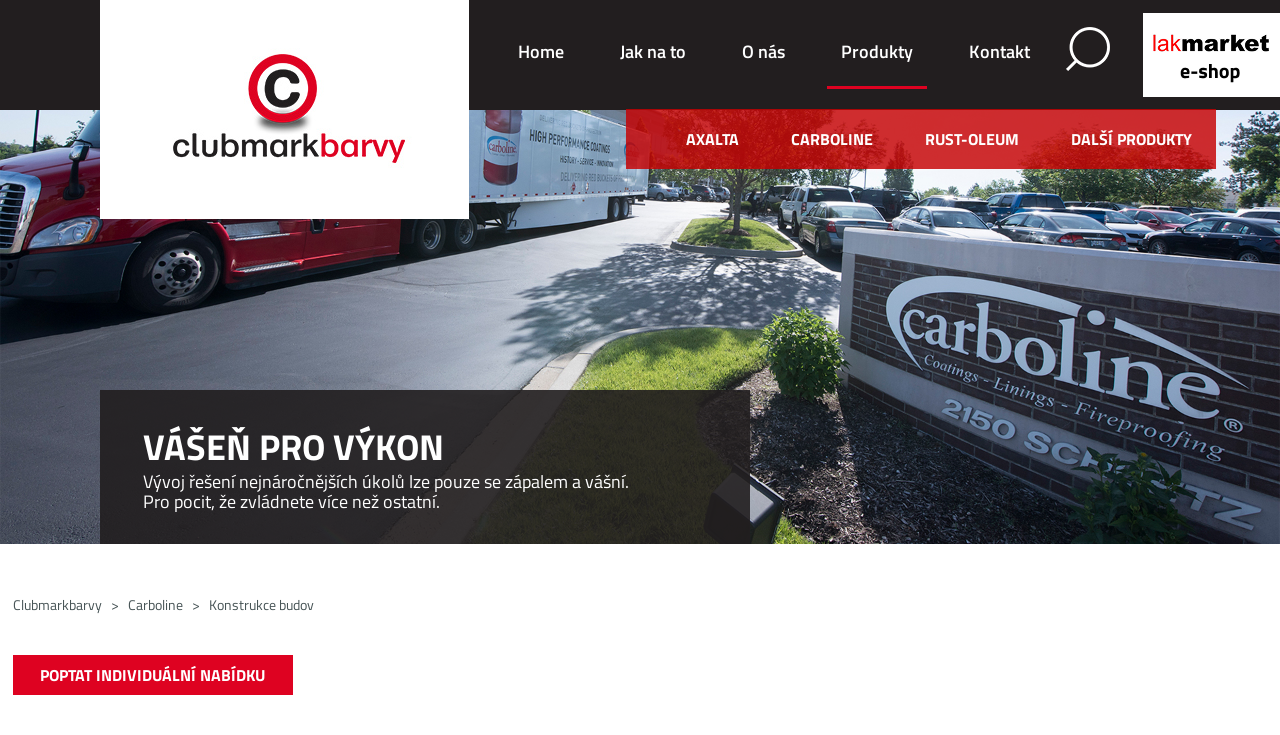

--- FILE ---
content_type: text/html; charset=utf-8
request_url: https://www.clubmark-barvy.cz/carboline-konstrukce-budov
body_size: 2846
content:
<!DOCTYPE html>
<html lang='cs'>
<head>
	<title>CARBOLINE - konstrukce budov | CLUB MARK, s.r.o.</title>
   <meta name="robots" content="index, follow" />
   <meta name="description" content="Carboline má nejširší škálu nátěrových hmot, podlahových nátěrů a protipožárních výrobků pro komplexní trh stavebnictví. Stavby, jako jsou letiště, kancelářské budovy a stadiony, vyžadují produkty s vysokou funkcí ochrany v mnoha ohledech." />
   <meta http-equiv="Content-language" content="cs">
       <link rel="image_src" href="https://www.clubmark-barvy.cz/galerie_obsah/big/vychozi.jpg">
    <meta property="og:image" content="https://www.clubmark-barvy.cz/galerie_obsah/big/vychozi.jpg" />
        <meta property="og:description" content="Carboline má nejširší škálu nátěrových hmot, podlahových nátěrů a protipožárních výrobků pro komplexní trh stavebnictví. Stavby, jako jsou letiště, kancelářské budovy a stadiony, vyžadují produkty s vysokou funkcí ochrany v mnoha ohledech." />
    <meta property="og:title" content="CARBOLINE - konstrukce budov | CLUB MARK, s.r.o." />
    <meta property="og:site_name" content="CLUB MARK, s.r.o." />
    <meta charset='utf-8' />
    <meta name='viewport' content='width=device-width, initial-scale=1, maximum-scale=1' />
    <meta http-equiv="X-UA-Compatible" content="IE=edge" />
        <script src="https://www.clubmark-barvy.cz/media/js/jquery.min.js"></script>
    <link rel="stylesheet" type="text/css" media="screen" href="https://www.clubmark-barvy.cz/media/js/jquery-ui-1.11.4/jquery-ui.css" />
    <script src="https://www.clubmark-barvy.cz/media/js/jquery.min.js"></script>
    <script src="https://www.clubmark-barvy.cz/media/js/jquery-ui-1.11.4/jquery-ui.js" type="text/javascript"></script>    
    <script src="https://www.clubmark-barvy.cz/media/js/scripts.js"></script>   
    <link rel="shortcut favicon" type="image/x-icon" href="https://www.clubmark-barvy.cz/favicon.ico" />
    <!-- Base MasterSlider style sheet -->
      <link rel="stylesheet" href="https://www.clubmark-barvy.cz/masterslider/style/masterslider.css" />
      <link rel="stylesheet" href="https://www.clubmark-barvy.cz/masterslider/skins/default/style.css" />
    <!-- MasterSlider main JS file -->
      <script src="https://www.clubmark-barvy.cz/masterslider/masterslider.min.js"></script>
    <link rel="stylesheet" type="text/css" href="https://www.clubmark-barvy.cz/media/css/style.css?i2=021007">
    <link rel="stylesheet" href="https://www.clubmark-barvy.cz/media/css/modulobox.css" media="screen">
    <script src="https://www.clubmark-barvy.cz/media/js/modulobox.js"></script>   
    <link rel="shortcut icon" href="https://www.clubmark-barvy.cz/favicon.ico" type="image/x-icon">

        <script>
      window.dataLayer = window.dataLayer || [];
      function gtag(){dataLayer.push(arguments);}

      gtag('consent', 'default', {
          'ad_storage': 'denied',
          'ad_user_data': 'denied',
          'ad_personalization': 'denied',
          'analytics_storage': 'denied',
          'personalization_storage': 'denied',
          'functionality_storage': 'denied',
          'security_storage': 'granted'
      });
    </script>

    <script>
        gtag('consent', 'update', {
            'ad_storage': 'granted',
            'ad_user_data': 'granted',
            'ad_personalization': 'granted',
            'analytics_storage': 'granted',
            'personalization_storage': 'granted',
            'functionality_storage': 'granted',
            'security_storage': 'granted'
        });
        window.dataLayer.push({
            event: "update_consent"
        });
    </script>

    <!-- Global site tag (gtag.js) - Google Ads: 997567988 -->
    <script async src="https://www.googletagmanager.com/gtag/js?id=AW-997567988"></script>
    <script>
        window.dataLayer = window.dataLayer || [];
        function gtag(){dataLayer.push(arguments);}
        gtag('js', new Date());
        gtag('config', 'AW-997567988');
    </script>   
    <!-- Global site tag (gtag.js) - Google Analytics -->
    <script async src="https://www.googletagmanager.com/gtag/js?id=UA-19212827-3"></script>
    <script>
        window.dataLayer = window.dataLayer || [];
        function gtag(){dataLayer.push(arguments);}
        gtag('js', new Date());
        gtag('config', 'UA-19212827-3');
    </script>

    
        <!-- Google tag (gtag.js) -->
    <script async src="https://www.googletagmanager.com/gtag/js?id=G-DST2FR9J3L"></script>
    <script>
    window.dataLayer = window.dataLayer || [];
    function gtag(){dataLayer.push(arguments);}
    gtag('js', new Date());

    gtag('config', 'G-DST2FR9J3L');
    </script>
        
    <meta name="seznam-wmt" content="y00OBg8mPUUT9zQodObPeMSlVTZiuiK1" />
    <script type="text/javascript">
      var leady_track_key="4vtXb79QvyJ375VG";
      (function(){
        var l=document.createElement("script");l.type="text/javascript";l.async=true;
        l.src='https://ct.leady.com/'+leady_track_key+"/L.js";
        var s=document.getElementsByTagName("script")[0];s.parentNode.insertBefore(l,s);
      })();
    </script>
    </head>
<body class="podstrana">
    <div id="header">
        <div class="listaTop">
            <div class="zarovnani">
                <a href="https://www.clubmark-barvy.cz" id="logo"><img src="https://www.clubmark-barvy.cz/media/img/logo.jpg" alt="Clubmark - barvy"></a>
                <a href="https://www.lakmarket.cz" target=_blank class=eshop></a>
                <div class="searching">
                    <span class="lupa"></span>
                    <form action="https://www.clubmark-barvy.cz/vyhledavani/hledat?lang=" method="post">
                        <input type="text" name="q" id="hledani" placeholder="hledat">
                        <input type="submit" value="">
                        <div class="clr"></div>
                    </form>
                </div>
                <div class="nav">
                    <div id="hamburger">
                        <div class="znacka"></div><div class="znacka"></div><div class="znacka"></div>
                    </div>
                    <ul>
                                        <li >
                      <a href="https://www.clubmark-barvy.cz/"  title="CLUB MARK, s.r.o. - tekuté a práškové barvy pro průmysl, dopravu a další">Home</a>
                      
                                          </li>
                                    <li >
                      <a href="https://www.clubmark-barvy.cz/jak-na-to"  title="Jak na to">Jak na to</a>
                      
                                          </li>
                                    <li >
                      <a href="https://www.clubmark-barvy.cz/o-nas"  title="O nás">O nás</a>
                      
                                          </li>
                                    <li  class="active">
                      <a href="https://www.clubmark-barvy.cz/produkty"  title="Produkty a značky nátěrových hmot a barev">Produkty</a>
                      
                                                  <div class="under_nav">
                              <ul>
                                                              <li >
                                    <a href="https://www.clubmark-barvy.cz/axalta"  title="Axalta">Axalta</a>
                                  </li>
                                                        <li >
                                    <a href="https://www.clubmark-barvy.cz/carboline"  title="Carboline">Carboline</a>
                                  </li>
                                                        <li >
                                    <a href="https://www.clubmark-barvy.cz/rust-oleum"  title="Rust-oleum">Rust-oleum</a>
                                  </li>
                                                        <li >
                                    <a href="https://www.clubmark-barvy.cz/dalsi-produkty"  title="Další produkty">Další produkty</a>
                                  </li>
                                                  </ul>    
                          </div>  
                                          </li>
                                    <li >
                      <a href="https://www.clubmark-barvy.cz/kontakt"  title="Kontakt">Kontakt</a>
                      
                                          </li>
                 
                    </ul>
                </div>
                <div class="clr"></div>
            </div>
        </div>
                   
<div class="master-slider ms-skin-default" id="masterslider">
            <div class="obsah_slideru">
            <div class="zarovnani">
                <div>
                    <p class="nadpis">VÁŠEŇ PRO VÝKON</p>
                    <p>Vývoj řešení nejnáročnějších úkolů lze pouze se zápalem a vášní.</p>
<p>Pro pocit, že zvládnete více než ostatní.</p>                </div>
            </div>
        </div>    
            <div class="ms-slide" style="background-image: url('https://www.clubmark-barvy.cz/galerie_reklama_bannery/29.jpg');">
            <img src="https://www.clubmark-barvy.cz/galerie_reklama_bannery/29.jpg" title="VÁŠEŇ PRO VÝKON" alt="VÁŠEŇ PRO VÝKON"/>    
        </div>
            <div class="ms-slide" style="background-image: url('https://www.clubmark-barvy.cz/galerie_reklama_bannery/30.jpg');">
            <img src="https://www.clubmark-barvy.cz/galerie_reklama_bannery/30.jpg" title="VÁŠEŇ PRO VÝKON" alt="VÁŠEŇ PRO VÝKON"/>    
        </div>
            <div class="ms-slide" style="background-image: url('https://www.clubmark-barvy.cz/galerie_reklama_bannery/31.jpg');">
            <img src="https://www.clubmark-barvy.cz/galerie_reklama_bannery/31.jpg" title="VÁŠEŇ PRO VÝKON" alt="VÁŠEŇ PRO VÝKON"/>    
        </div>
          
</div>        
    </div>
    <div id="content" class="detail">
        <div class="zarovnani">
      <div class="formatovani_textu carboline-konstrukce-budov">
      <div class="navigation">
        <a href="https://www.clubmark-barvy.cz">Clubmarkbarvy</a> &gt; <a href="https://www.clubmark-barvy.cz/carboline">Carboline</a> &gt; <a href="https://www.clubmark-barvy.cz/carboline-konstrukce-budov">Konstrukce budov</a>      </div>
      <a href="https://www.clubmark-barvy.cz/kontakt#poptavka" class="individualni_poptavka">POPTAT INDIVIDUÁLNÍ NABÍDKU</a>      <div class="clr"></div>
    
    
        
    <table class="produkt">
<tbody>
<tr>
<td>
<h1><strong>CARBOLINE - konstrukce budov</strong></h1>
<p><a href="https://www.clubmark-barvy.cz/carboline">Carboline</a> má nejširší škálu nátěrových hmot, podlahových nátěrů a protipožárních výrobků pro komplexní trh stavebnictví. Stavby, jako jsou letiště, kancelářské budovy a stadiony, vyžadují produkty s vysokou funkcí ochrany v mnoha ohledech.</p>
</td>
<td class="obr"><a href="https://www.clubmark-barvy.cz/carboline-konstrukce-budov"><img src="https://www.clubmark-barvy.cz/uploads/Commercial_Architectural.jpg" border="0" style="width: 100%; max-width: 175px; height: auto;" /></a></td>
</tr>
</tbody>
</table>    </div>
          

        <div class="clr"></div>   
      </div>
      </div>
      </div>
      <div style="margin-bottom: 200px"></div>    </div>

    <div id="footer">
        <div class="zarovnani">
            <a href="https://www.clubmark-barvy.cz" id="logo_footer"><img src="https://www.clubmark-barvy.cz/media/img/logo_footer.png" alt="Clubmark - barvy" ></a>
            <span class="posun"><img src="https://www.clubmark-barvy.cz/media/img/arrowUp.png" alt="Nahoru"></span>
            <p>&copy; 1996-2026 CLUB MARK, s.r.o.   <a href="https://www.clubmark-barvy.cz/oou">Ochrana osobních údajů</a> <a href="https://www.clubmark-barvy.cz/nfc">NFC</a>
                            <a href="https://www.clubmark-barvy.cz/digitalni-transformace">DT</a>
                        <a href="https://www.clubmark-barvy.cz/cookies">Cookies</a><a href="https://www.clubmark-barvy.cz/kontakt" class="posledni">Kontakt</a></p>
            <div class="clr"></div>
        </div>
    </div>
  </body>
</html>

--- FILE ---
content_type: text/css
request_url: https://www.clubmark-barvy.cz/media/css/style.css?i2=021007
body_size: 5871
content:
@import url("kontakt_form.css");
@import url("../fonts/stylesheet.css");

img {border: 0;}
a {cursor: pointer;}
.clr {clear: both;}
* {padding: 0; margin: 0;}
body {font-size: 16px; font-family: 'TitilliumWeb-Regular';}
body h1.none {display: none;}
.podstrana #content .zarovnani .formatovani_textu .individualni_poptavka {
    width: 280px;
    height: 40px;
    float: none;
    border: none;
    outline: none;
    background-color: #de0221;
    color: white;
    text-transform: uppercase;
    font-family: "TitilliumWeb-Bold";
    font-size: 16px;
    line-height: 40px;
    text-align: center;
    transition: 500ms;
    text-decoration: none;
    cursor: pointer;
    margin-top: 40px;
    display: block;
}
.podstrana #content .zarovnani .formatovani_textu .individualni_poptavka:hover {
    color: black;
    background-color: #e3e3e3;
}
.zarovnani {box-sizing: border-box; -moz-box-sizing: border-box; width: 98%; max-width: 1600px; margin: auto auto;}
.zarovnani .zarovnani {width: 100%;}
.ms-skin-default .ms-nav-next, .ms-skin-default .ms-nav-prev {z-index: 9999;}
.rozcestnik_mobil {display: none;}
#header {
  width: 100%;
  height: 744px;
  position: relative;
}
#header .listaTop {
  /* width: calc(100% - 150px); */
  width: 100%;
  height: 110px;
  position: absolute;
  left: 0px;
  top: 0px;
  background-color: #221e1f;
  z-index: 999;
}
#header .listaTop .zarovnani {
  max-width: 1920px;
}
#header .listaTop .zarovnani a#logo {float: left; margin-left: 250px;}
#header .listaTop .zarovnani .nav {float: right; position: relative; z-index: 999;}
#header .listaTop .zarovnani .nav ul {
  list-style: none;
  text-align: right;
}
#header .listaTop .zarovnani .nav ul li {
  display: inline-block;
  padding: 0px 14px 22px 14px;
  margin: 40px 12px 0px 12px;
  transition: 400ms; 
}
#header .listaTop .zarovnani .nav ul li:hover, #header .listaTop .zarovnani .nav ul li.active {
  border-bottom: solid 3px #de0221;
}
#header .listaTop .zarovnani .nav ul li a {
  color: white;
  font-size: 20px;
  line-height: 20px;
  font-family: "TitilliumWeb-SemiBold";
  text-decoration: none;
  position: relative;
}
#header .listaTop .zarovnani .nav .under_nav {
  background-image: url("../img/menu_podklad.png");
  margin-top: 45px;
  z-index: 888;
  position: absolute;
  right: 0px;
  width: 590px;
  overflow: hidden;
}
#header .listaTop .zarovnani .nav .under_nav ul li:hover, #header .listaTop .zarovnani .nav .under_nav ul li.active {
  border-bottom: solid 1px white;
}
#header .listaTop .zarovnani .nav .under_nav ul li a {
  font-size: 16px;
  line-height: 16px;
  font-family: "TitilliumWeb-Bold";
  text-transform: uppercase;
}
#header .listaTop .zarovnani .nav .under_nav ul li {
  display: inline-block;
  padding: 0px 0px 0px 0px;
  margin: 18px 24px 18px 24px;
  transition: 400ms;
}
/*#header .listaTop .zarovnani a.eshop,
#header .listaTop .zarovnani a.eshop:link,
#header .listaTop .zarovnani a.eshop:visited{
 position: fixed;
 top: 0px;
 right: 0px;
 background-color: #221E1F;
 display: none;
}
#header .listaTop .zarovnani a.eshop span,
#header .listaTop .zarovnani a.eshop:link span,
#header .listaTop .zarovnani a.eshop:visited span{
 display: block;
 width: 150px;
 height: 110px;
 background-color: #FFFFFF;
 background-image: url(../img/logo_lakmarket.png);
 background-repeat: no-repeat;
 background-position: center center;
 background-size: 80%;
 display: none;
}
#header .listaTop .zarovnani a.eshop:hover span,
#header .listaTop .zarovnani a.eshop:active span{
 opacity: 0.80;
 filter: alpha(opacity=80);
 display: none;
}*/
#header .listaTop .zarovnani .eshop {
  float: right;
  width: 137px;
  height: 84px; 
  display: block;
  background-image: url("../img/eshopcta.png");
  background-repeat: no-repeat;
  background-size: contain;
  background-position: center center;
  top: 13px;
  right: 0px;
  position: absolute;
}
#header .listaTop .zarovnani .searching {float: right; position: relative; margin-right: 90px; z-index: 9999;}
#header .listaTop .zarovnani .searching span {
  background-image: url("../img/lupa.png");
  width: 44px;
  height: 44px; 
  display: block;
  margin-top: 27px;
  margin-left: 48px;
  cursor: pointer;
}
#header .listaTop .zarovnani .searching form {
  display: none;
  position: absolute;
  right: 0px;
  top: 109px;
  background-image: url("../img/slider_podklad.png");
  padding: 10px 30px;
  width: 290px;
  z-index: 999;
}
#header .listaTop .zarovnani .searching form input[type="text"] {
  width: 200px;
  border: none;
  padding: 15px;
  outline: none;
  float: left;
  display: block;  
}
#header .listaTop .zarovnani .searching form input[type="submit"] {
  border: none;
  padding: 5px;
  float: left;
  background-color: transparent;
  background-image: url("../img/lupa.png");
  width: 44px;
  height: 44px; 
  margin-left: 16px;
  cursor: pointer;
  display: block;
}
#header #masterslider {
  position: absolute;
}
#header #masterslider .obsah_slideru {
  position: absolute;  
  bottom: 0px;  
  z-index: 996;
  width: 100%;
}
#header #masterslider .obsah_slideru .zarovnani {
  max-width: 1920px;
  width: 100%;
  margin-left: auto;
  margin-right: auto;
}
#header #masterslider .obsah_slideru .zarovnani div {
  background-image: url("../img/slider_podklad.png");  
  margin-left: 245px;
  max-width: 1050px;
  width: 100%;
  padding: 42px 73px 32px 73px;
  box-sizing: border-box;
  -moz-box-sizing: border-box;
}
#header #masterslider .obsah_slideru .zarovnani div p.nadpis {
  font-size: 54px;
  line-height: 80px;
  color: white;
  font-family: "TitilliumWeb-Bold";
  text-transform: uppercase;
}
#header #masterslider .obsah_slideru .zarovnani div p {
  font-size: 25px;
  line-height: 40px;
  color: white;
  font-family: "TitilliumWeb-Regular";
}
#header #masterslider .ms-slide {
    display: block;
    background-size: cover;
    background-repeat: no-repeat;
    height: 744px!important;
    margin-top: 0px;
    background-position: center center;
}
#header #masterslider .ms-slide img {
    display: none;
}
#content .zarovnani .formatovani_textu .partner {
  width: 33%;
  float: left;
  text-align: center;
  display: table;  
  padding-bottom: 100px;
}
#content .zarovnani .formatovani_textu .partner .obrazek {
  height: 290px;
  width: 100%;
  text-align: center;
  display: table-cell;
  vertical-align: middle;  
}
#content .zarovnani .formatovani_textu .partner .text {display: table-row;}
#content .zarovnani .formatovani_textu .partner .text h3 {
    font-size: 22px;
    font-family: "TitilliumWeb-Bold";
    line-height: 26px;
    margin-bottom: 20px;
}
#content .zarovnani .formatovani_textu .partner .text p {
  max-width: 460px;
  margin-left: auto;
  margin-right: auto;
  font-size: 18px;
  line-height: 26px;
}
#content .zarovnani .formatovani_textu .partner .text p a {color: black;}
#content .zarovnani .formatovani_textu .partner .text p a:hover {text-decoration: none;}
#content .zarovnani .formatovani_textu .partneri {
  text-align: center;
  padding-top: 75px;
  padding-bottom: 150px;
}
#content .zarovnani .formatovani_textu .partneri img {
  margin: 20px 45px;
}
.podstrana #content .zarovnani {max-width: 1280px;}
.kontakt .textova_plocha {float: left;}
.podstrana #content .zarovnani .formatovani_textu .navigation {
  margin-top: 50px;
  color: #465355;
  font-family: "TitilliumWeb-Regular";
  font-size: 14px;
}
.podstrana #content .zarovnani .formatovani_textu .navigation a {
  color: #465355;
  text-decoration: none;
  margin-right: 6px; 
  margin-left: 6px;
}
.podstrana #content .zarovnani .formatovani_textu .navigation a:hover {text-decoration: underline;}
.podstrana #content .zarovnani .formatovani_textu .navigation a:first-of-type {margin-left: 0px;}
.podstrana #content .zarovnani .formatovani_textu h1, .podstrana #content .zarovnani .formatovani_textu h2 {
  font-size: 48px;
  font-family: "TitilliumWeb-Bold";
  line-height: 72px;
  margin-top: 28px;
  margin-bottom: 20px;
}
.podstrana #content .zarovnani .formatovani_textu p {
  font-size: 16px;
  min-height: 16px;
  line-height: 21px;  
}
.podstrana #content .zarovnani .formatovani_textu p a {
  color: black;
}
.podstrana #content .zarovnani .formatovani_textu p a:hover {text-decoration: none;}
.podstrana #content .zarovnani .formatovani_textu p span {
  font-size: 24px;
  line-height: 32px;
}
.podstrana #content .zarovnani .formatovani_textu.kontakt p:nth-of-type(2) strong {
  font-family: "TitilliumWeb-Bold";
  font-size: 18px;
  line-height: 18px;  
}
.podstrana #content .zarovnani .formatovani_textu p strong {
  font-family: "TitilliumWeb-Bold";
  font-size: 16px;
  line-height: 16px;    
}
.podstrana #content .zarovnani .formatovani_textu h2 {
  font-size: 24px;
  font-family: "TitilliumWeb-Bold";
  line-height: 36px;
  margin-top: 20px;
}
.podstrana #content .zarovnani .formatovani_textu h3 {
  font-size: 18px;
  font-family: "TitilliumWeb-Bold";
  line-height: 26px;
  margin-top: 25px;
  margin-bottom: 2px;
  color: #de0221;
  text-transform: uppercase;
}
.podstrana #content .zarovnani .formatovani_textu h3:first-of-type {
  margin-top: 50px;
}
.podstrana #content .zarovnani .formatovani_textu table.o-nas {
  margin-top: 85px;
}
.podstrana #content .zarovnani .formatovani_textu table.o-nas h1, .podstrana #content .zarovnani .formatovani_textu table.produkt h1 {
  font-size: 36px;
  line-height: 36px;
  margin-top: 0px;
  margin-bottom: 20px;
  text-transform: uppercase;
}
.podstrana #content .zarovnani .formatovani_textu table.o-nas:first-of-type h1, .podstrana #content .zarovnani .formatovani_textu table.produkt h1 {
  font-size: 48px;
  line-height: 68px;  
}
.podstrana #content .zarovnani .formatovani_textu table.produkt h1  {text-transform: none;}
.podstrana #content .zarovnani .formatovani_textu table.produkt {margin-top: 30px;}
.podstrana #content .zarovnani .formatovani_textu table.o-nas p, .podstrana #content .zarovnani .formatovani_textu table.produkt p {
  line-height: 24px;
}
.podstrana #content .zarovnani .formatovani_textu table.produkt p {margin-top: 25px;}
.podstrana #content .zarovnani .formatovani_textu table.produkt p:first-of-type {margin-top: 0px;}
.podstrana #content .zarovnani .formatovani_textu table.o-nas, .podstrana #content .zarovnani .formatovani_textu table.produkt {
  width: 100%;
}
.podstrana #content .zarovnani .formatovani_textu table.o-nas:last-of-type {
  margin-bottom: 240px;
}
.podstrana #content .zarovnani .formatovani_textu table.o-nas td.obr, .podstrana #content .zarovnani .formatovani_textu table.produkt td.obr {
  width: 500px;
  text-align: center;
  vertical-align: middle;
}
.podstrana #content .zarovnani .formatovani_textu table.produkt td.obr {vertical-align: top;}
.podstrana #content .zarovnani .formatovani_textu table.produkt td.obr.middle {vertical-align: middle;}
.podstrana #content .zarovnani .formatovani_textu table.o-nas td img, .podstrana #content .zarovnani .formatovani_textu table.produkt td img {
  width:100%;
  max-width:110px;
  margin: 35px 25px; 
}
.podstrana #content .zarovnani .formatovani_textu table.produkt td img {width:100%;  max-width:190px; margin: 0px;}
.podstrana #content .zarovnani .formatovani_textu table.o-nas td img:first-of-type {
  margin: 35px 25px 35px 0px;
}
.podstrana #content .zarovnani .formatovani_textu table.o-nas td.obr img {
  width: auto;
  margin: 0px;
}
.podstrana #content .zarovnani .formatovani_textu table.o-nas ul, .podstrana #content .zarovnani .formatovani_textu ul, .podstrana #content .zarovnani .formatovani_textu table.produkt ul {
  list-style: none;
  margin-left: 20px;
  margin-top: 30px;
}
.podstrana #content .zarovnani .formatovani_textu table.o-nas ul li, .podstrana #content .zarovnani .formatovani_textu table.produkt ul li, .podstrana #content .zarovnani .formatovani_textu ul li {
  background-image: url("../img/ul_li.png");
  background-repeat: no-repeat;
  background-position: left 10px;
  padding-left: 20px;
  font-size: 16px;
  line-height: 24px;
  margin-bottom: 6px;
}
.podstrana #content .zarovnani .formatovani_textu ul.vyhledavani li a {color: black;}
.podstrana #content .zarovnani .formatovani_textu ul.vyhledavani li a:hover {text-decoration: none;}
.podstrana #content .zarovnani .formatovani_textu table.detail {
  width: 100%;
  padding-bottom: 90px;
}
.podstrana #content .zarovnani .formatovani_textu table.detail:last-of-type {
  padding-bottom: 110px;
}
.podstrana #content .zarovnani .formatovani_textu table.detail td {
  border-top: solid 1px black;
  vertical-align: top;
}
.podstrana #content .zarovnani .formatovani_textu table.detail td h2 {
  margin-top: 50px;
  text-transform: none;
  margin-bottom: 20px;
  max-width: 660px;
}
.podstrana #content .zarovnani .formatovani_textu table.detail td p {
  max-width: 660px;  
}
.podstrana #content .zarovnani .formatovani_textu table.detail td.obr {
  border-top: none;
}
.podstrana #content .zarovnani .formatovani_textu table.detail:nth-of-type(even) td.obr {
  padding-left: 75px;
  text-align: right;
}
.podstrana #content .zarovnani .formatovani_textu table.detail:nth-of-type(odd) td.obr {
  padding-right: 75px;
  padding-left: 0px;
}
.podstrana #content .zarovnani .formatovani_textu table.detail:nth-of-type(odd) td {padding-left: 10px;}
.podstrana #content.detail .zarovnani .formatovani_textu h1 {
  font-size: 36px;
  margin-top: 75px;
}
.podstrana #content .zarovnani .formatovani_textu #kontakt {
  float: right;
  width: 100%;
  max-width: 616px;
  margin-left: 50px;
  padding-bottom: 130px;
}
.podstrana #content .zarovnani .formatovani_textu #kontakt h1 {
  font-size: 30px;
  font-family: "TitilliumWeb-Bold";
  line-height: 72px;
  margin-top: 38px;
  margin-bottom: 5px;  
  text-transform: uppercase;
}
.podstrana #content .zarovnani .formatovani_textu #kontakt form input[type="text"], .podstrana #content .zarovnani .formatovani_textu #kontakt form textarea {
  width: 100%;
  height: 40px;
  border: none;
  outline: none;
  background-color: #e3e3e3;
  box-sizing: border-box;
  -moz-box-sizing: border-box;
  font-size: 16px;
  padding: 13px 20px;
  margin-bottom: 11px;
  color: #919191;
}
.podstrana #content .zarovnani .formatovani_textu #kontakt form input[type="submit"] {
  width: 280px;
  height: 40px;
  float: right;
  border: none;
  outline: none;
  background-color: #de0221;
  color: white;
  text-transform: uppercase;
  font-family: "TitilliumWeb-Bold";
  font-size: 20px;
  transition: 500ms;
  cursor: pointer;
}
.podstrana #content .zarovnani .formatovani_textu #kontakt form input[type="submit"]:hover {
  background-color: #e3e3e3;
  color: black;  
}
.podstrana #content .zarovnani .formatovani_textu #kontakt form p {
  float: left;
  font-size: 16px;
  padding-left: 20px;
}
.podstrana #content .zarovnani .formatovani_textu #kontakt form p a {
  margin-left: 10px;
  font-family: "TitilliumWeb-SemiBold";
  text-decoration: none;
  border-bottom: solid 1px #d3d3d3;
}
.podstrana #content .zarovnani .formatovani_textu #kontakt form p a:hover {
  border-bottom: none;
}
.podstrana #content .zarovnani .formatovani_textu #kontakt h2:first-child {
    margin-top: 0px;
}
.podstrana #content .zarovnani .formatovani_textu #kontakt h2 {
  font-size: 24px;
  font-family: "TitilliumWeb-Bold";
  line-height: 24px;
  margin-top: 85px;
  margin-bottom: 15px;  
  text-transform: uppercase;
}
.podstrana #content .zarovnani .formatovani_textu #kontakt a.mapa img {width: 100%;}
.podstrana #content .zarovnani .formatovani_textu .rozcestnik {
  margin-top: 110px;
  width: 990px;
}
.podstrana #content .zarovnani .formatovani_textu .rozcestnik:nth-child(1) {
  margin-top: 78px;
}
.podstrana #content .zarovnani .formatovani_textu div.margin-bottom {
  margin-bottom: 200px;
}
.podstrana #content .zarovnani .formatovani_textu .rozcestnik h2 {
  font-size: 36px;
  font-family: "TitilliumWeb-Bold";
  line-height: 54px;
  margin-top: 0px;
  margin-bottom: 15px;  
  text-transform: none;
}
.podstrana #content .zarovnani .formatovani_textu .rozcestnik a.odkaz {
  border: solid 1px #424242;
  height: 67px;
  width: 218px;
  display: block;
  float: left;
  margin: 40px 10px 0px 10px;
  padding: 8px 5px;
  background-repeat: no-repeat;
  background-size: contain;
  background-position: center center;
  background-origin: content-box;
  transition: 500ms;
  text-align: center;
  line-height: 69px;
  font-size: 17px;
  text-decoration: none;
  color: black;
  font-family: "TitilliumWeb-Bold";
}
.podstrana #content .zarovnani .formatovani_textu .rozcestnik a.odkaz.svetlejsi {
    background-color: #df0422;
    color: #fff;
    border-style: none;
    height: 40px; 
    line-height: 17px; 
    padding-top: 30px;
}
.podstrana #content .zarovnani .formatovani_textu .rozcestnik a.odkaz.svetlejsi:hover {
    border-style: none;
    background-color: black;
}
.podstrana #content .zarovnani .formatovani_textu .rozcestnik a.odkaz:hover {
  border: solid 1px #df0422;
 /* box-shadow: 2px 2px 5px #676767; */
}
.podstrana #content .zarovnani .formatovani_textu .rozcestnik a.odkaz:first-of-type {margin: 40px 10px 0px 0px;}
.podstrana #content .zarovnani .formatovani_textu .rozcestnik a.odkaz:nth-child(4n+6) {margin: 40px 10px 0px 0px;}
.podstrana #content .zarovnani .formatovani_textu .rozcestnik a.odkaz img {
  width: 160px;
  height: 70px;
}
/* Formatovani Obsahu */
.podstrana #content .zarovnani .formatovani_textu h5 {font-size: 18px; font-family: "TitilliumWeb-Bold"; line-height: 26px; margin-top: 25px; margin-bottom: 2px; color: black; text-transform: uppercase;}
.podstrana #content .zarovnani .formatovani_textu a {color: black;}
.podstrana #content .zarovnani .formatovani_textu a:hover {text-decoration: none;}
.podstrana #content .zarovnani .formatovani_textu h2 a {transition: 0.7s;}
.podstrana #content .zarovnani .formatovani_textu h2 a:hover {color: #df0422;}
.podstrana #content .zarovnani .formatovani_textu p.velky {font-size: 24px; line-height: 32px;}
.podstrana #content .zarovnani .formatovani_textu p.vyrazny {background-color: #de0221; padding: 15px; color: white; box-sizing: border-box; -moz-box-sizing: border-box;  margin-top: 10px;  margin-bottom: 10px;}
.podstrana #content .zarovnani .formatovani_textu p.vyrazny2 {background-color: #ededed; color: black; padding: 15px; box-sizing: border-box; -moz-box-sizing: border-box; margin-top: 10px; margin-bottom: 10px;}
.podstrana #content .zarovnani .formatovani_textu p.maly_1 {font-size: 10px; padding-top: 15px; padding-bottom: 5px; margin-left: auto; margin-right: auto;}
.podstrana #content .zarovnani .formatovani_textu p.maly_2 {font-size: 12px; padding-top: 5px; padding-bottom: 5px;}
.podstrana #content .zarovnani .formatovani_textu p.maly_3 {font-size: 14px; padding-top: 5px; padding-bottom: 5px;}
.podstrana #content .zarovnani .formatovani_textu p.velky_1 {font-size: 16px; padding-top: 5px; padding-bottom: 5px;}
.podstrana #content .zarovnani .formatovani_textu p.velky_2 {font-size: 18px; padding-top: 5px; padding-bottom: 5px;}
.podstrana #content .zarovnani .formatovani_textu p.velky_3 {font-size: 20px; padding-top: 5px; padding-bottom: 5px;}
.podstrana #content .zarovnani .formatovani_textu p.nejvetsi {font-size: 30px; padding-top: 5px; padding-bottom: 5px; line-height: 35px;}
.podstrana #content .zarovnani .formatovani_textu span.vyrazny {color: #de0221;}
.podstrana #content .zarovnani .formatovani_textu strong {font-family: 'TitilliumWeb-Bold'; font-size: 100%;}
.podstrana #content .zarovnani .formatovani_textu strong.nejvetsi {font-size: 150%;}
.podstrana #content .zarovnani .formatovani_textu a.a_vyrazny {color: #de0221;}
.podstrana #content .zarovnani .formatovani_textu a.a_nevyrazny {color: gray;}
.podstrana #content .zarovnani .formatovani_textu a.a_cta {display: inline-block; width: 210px; background-color: #de0221; text-decoration: none; text-align: center; padding-top: 12px; padding-bottom: 12px; color: white; cursor: pointer; font-size: 100%;}
.podstrana #content .zarovnani .formatovani_textu a.a_cta:hover {background-color: black;}
.podstrana #content .zarovnani .formatovani_textu a.a_cta2 {display: inline-block; width: 210px; background-color: #211e1e; text-decoration: none; text-align: center; padding-top: 12px; padding-bottom: 12px; color: white; cursor: pointer; font-size: 100%; font-weight: bold;}
.podstrana #content .zarovnani .formatovani_textu a.a_cta2:hover {background-color: black;}
.podstrana #content .zarovnani .formatovani_textu a.a_cta3 {display: inline-block; width: 210px; background-color: white; border: solid 1px black; text-decoration: none; text-align: center; padding-top: 12px; padding-bottom: 12px; color: black; cursor: pointer; font-size: 100%;}
.podstrana #content .zarovnani .formatovani_textu a.a_cta3:hover {background-color: #211e1e; color: white;}
.podstrana #content .zarovnani .formatovani_textu table.table_svetla {margin-top: 15px; margin-bottom: 15px; border-spacing: 4px; max-width: 700px; width: 100%;}
.podstrana #content .zarovnani .formatovani_textu table.table_svetla td {border: solid 1px black; text-align: center; padding: 7px 15px;margin: 3px;}
.podstrana #content .zarovnani .formatovani_textu table td p {font-size: 100%;}
.podstrana #content .zarovnani .formatovani_textu table.table_tmava {margin-top: 15px; margin-bottom: 15px; border-spacing: 4px; max-width: 700px; width: 100%;}
.podstrana #content .zarovnani .formatovani_textu table.table_tmava td {text-align: center; padding: 7px 15px; color: white; background-color: #de0221;}
.podstrana #content .zarovnani .formatovani_textu img.img_vpravo {float: right; margin: 5px;}
.podstrana #content .zarovnani .formatovani_textu img.img_vlevo {float: left; margin: 5px;}
.podstrana #content .zarovnani .formatovani_textu img.nase_znacky {max-height: 60px; width: auto; margin-right: 30px; margin-bottom: 20px;}
.podstrana #content .zarovnani .formatovani_textu img.img_100 {width: 100%; display: block;}
.podstrana #content .zarovnani .formatovani_textu ul {margin-left: 20px; margin-top: 10px; margin-bottom: 20px;}
.podstrana #content .zarovnani .formatovani_textu ul li {margin-bottom: 5px; text-align: left;}
.podstrana #content .zarovnani .formatovani_textu ul.none {list-style:none;}
.podstrana #content .zarovnani .formatovani_textu .submit {background-color: #91c127; border: none; cursor: pointer; font-size: 44%; width: 200px; height: 40px; margin-top: 35px;}
.podstrana #content .zarovnani .formatovani_textu .galerie h2 {margin-top: 50px; margin-bottom: 30px; text-transform: none;}
.podstrana #content .zarovnani .formatovani_textu .galerie .obr {display: block; margin-top: 5px; margin-bottom: 10px; height: 150px; width: 17%; margin-left: 1.4%; margin-right: 1.4%; float: left; background-repeat: no-repeat; background-position: center center; background-size: cover;}
.podstrana #content .zarovnani .formatovani_textu .galerie .obr img {display: none;}
/* Konec formatovani obsahu */
#footer {
  width: 100%;
  height: 204px;
  background-color: #211e1e;
}
#footer .zarovnani {
  max-width: 1920px;
}
#footer .zarovnani #logo_footer {
  margin-top: 45px;
  float: left;
  margin-left: 225px;
}
#footer .zarovnani p {
  float: right;
  color: white;
  margin-top: 95px;
  font-size: 17px;
  line-height: 17px;
  margin-right: 50px;
}
#footer .zarovnani p a {
  color: white;
  text-decoration: none;
  margin: 0px 0px 0px 8px;
}
#footer .zarovnani p a::after {
    content: "|";
    margin-left: 8px;
}
#footer .zarovnani p a.posledni::after {content: "";}
#footer .zarovnani p a:hover {text-decoration: underline;}
#footer .zarovnani .posun {
  cursor: pointer;
  margin-top: 90px;
  float: right;
  margin-right: 95px;
}
#footer .zarovnani .posun img {transition: 500ms;}
#footer .zarovnani .posun:hover img {
  transform: translateY(-5px);
}

@media screen and (max-width: 2050px) {
  #header .listaTop .zarovnani .searching {margin-right: 140px;}
  #header .listaTop .zarovnani .nav .under_nav {right: -160px;}
}

@media screen and (max-width: 1920px) {
  #header #masterslider .ms-slide {height: 644px!important; margin-top: 100px;}
  #header .listaTop .zarovnani {max-width: 1360px;}
  #header #masterslider .obsah_slideru .zarovnani {max-width: 1360px;}
  #header #masterslider .obsah_slideru .zarovnani div {max-width: 950px;}
  #header #masterslider .obsah_slideru .zarovnani div p.nadpis {font-size: 48px; line-height: 80px;}
  #header #masterslider .obsah_slideru .zarovnani div p {font-size: 22px; line-height: 36px;}
  #header .listaTop .zarovnani a#logo {margin-left: 0px;}
/*  #header .listaTop .zarovnani .searching {margin-right: 0px;}   */
  #header #masterslider .obsah_slideru .zarovnani div {margin-left: 0px;}
  #footer .zarovnani #logo_footer {margin-left: 0px;}
  #footer .zarovnani .posun {margin-right: 0px;}
}

@media screen and (max-width: 1520px) { 
  #content .zarovnani .formatovani_textu .partner .text p {max-width: 440px; padding: 0px 10px;}
  #header .listaTop .zarovnani .searching {margin-right: 140px;}
}

@media screen and (max-width: 1400px) {
  #header {height: 544px;} 
  .ms-view {height: 544px!important;}
  #header .listaTop .zarovnani {max-width: 1080px;}
  #header #masterslider .obsah_slideru .zarovnani {max-width: 1080px;}
  #header #masterslider .ms-slide {background-color: #221e1f; height: 444px!important; background-size: cover; background-position: 20% 100%;} 
  #header #masterslider .obsah_slideru .zarovnani div {max-width: 650px; padding: 32px 43px;}
  #header #masterslider .obsah_slideru .zarovnani div p.nadpis {font-size: 36px; line-height: 50px;}
  #header #masterslider .obsah_slideru .zarovnani div p {font-size: 18px; line-height: 20px;}
  #content .zarovnani .formatovani_textu .partner .text p {font-size: 14px;}  
  #header .listaTop .zarovnani .nav ul li a {font-size: 18px;}
  #header .listaTop .zarovnani .searching {margin-right: 20px;}
  #header .listaTop .zarovnani .searching span {margin-left: 10px;}
}

@media screen and (max-width: 1340px) {
  #header .listaTop .zarovnani .searching {margin-right: 70px;}
}

@media screen and (max-width: 1260px) {
  #header .listaTop .zarovnani .searching {margin-right: 100px;}
  #header .listaTop .zarovnani .nav ul li {padding: 0px 8px 22px 8px;}
}

@media screen and (max-width: 1200px) { 
.podstrana #content .zarovnani .formatovani_textu .galerie .obr {width: 18%; margin-left: 1%; margin-right: 1%;}
 #header #masterslider .ms-slide {background-position: 40% 100%;}  
 #header .listaTop .zarovnani .searching span {margin-left: 18px;}
}

@media screen and (max-width: 1180px) {
  #header .listaTop .zarovnani .searching {margin-right: 120px;}
  #header .listaTop .zarovnani .nav ul li {padding: 0px 6px 22px 6px; margin: 40px 6px 0px 6px;}
}


@media screen and (max-width: 1140px) {
  #header .listaTop .zarovnani .searching {margin-right: 137px;}
}

@media screen and (max-width: 1100px) { 
  #header .listaTop .zarovnani {max-width: 900px;}
  #header .listaTop .zarovnani .searching {margin-right: 80px;}
  #header #masterslider .obsah_slideru .zarovnani {max-width: 900px;}
  #header .listaTop .zarovnani .nav ul li { margin: 40px 6px 0px 6px; }
  #header .listaTop .zarovnani .nav ul li a {font-size: 14px;}
  .podstrana #content .zarovnani .formatovani_textu .rozcestnik {width: 100%; max-width: 900px;}
  .podstrana #content .zarovnani .formatovani_textu .rozcestnik a.odkaz {margin-left: 10px!important; margin-right: 10px!important;}
  /*#header .listaTop .zarovnani .nav .under_nav {margin-top: 480px; right: 158px; width: 650px;}  */
  #header .listaTop .zarovnani .nav .under_nav {width: 500px;}
  #header .listaTop .zarovnani .nav ul {text-align: center;}
  #header .listaTop .zarovnani .nav .under_nav ul li {margin: 18px 6px 18px 6px;}
  #header .listaTop .zarovnani .nav .under_nav ul li a {font-size: 14px; line-height: 14px;}
  .podstrana #content .zarovnani .formatovani_textu .navigation {margin-top: 70px;}
  #footer {height: 250px;}
  #footer .zarovnani p {width: 100%; line-height: 24px; padding-top: 30px; float: none; clear: both;}
  .podstrana #content .zarovnani .formatovani_textu table.o-nas td.obr, .podstrana #content .zarovnani .formatovani_textu table.produkt td.obr {width: 300px;}
  .podstrana #content .zarovnani .formatovani_textu #kontakt {max-width: 520px;}
  .podstrana #content .zarovnani .formatovani_textu #kontakt form input[type="submit"] {float: left; margin-top: 15px;}
}

@media screen and (max-width: 1040px) {
  #header .listaTop .zarovnani .searching {margin-right: 100px;}
  #header .listaTop .zarovnani .nav ul li { margin: 40px 2px 0px 2px; }
}


@media screen and (max-width: 1020px) { 
  #header .listaTop .zarovnani .searching {margin-right: 110px;}
  .podstrana #content .zarovnani .formatovani_textu .galerie .obr {width: 19%; margin-left: 0.4%; margin-right: 0.4%;}
  #header .listaTop .zarovnani .nav ul li { margin: 40px 3px 0px 3px; }
}
  

@media screen and (max-width: 980px) {
  #header .listaTop .zarovnani .searching {margin-right: 137px;}
  #header .listaTop .zarovnani a#logo {width: 35%;}
  #header .listaTop .zarovnani a#logo img {width: 100%;}
  #header .nav {width: calc(65% - 65px - 137px); margin-left: 0px; position: relative;}
  #header .zarovnani .nav ul {z-index: 9999; display: none; width: 100%; margin-left: auto; margin-top: 33px; position: absolute;}
  #header .nav #hamburger {cursor: pointer; position:relative; display: block; width: 50px; height: 35px; margin-top: 40px; margin-left: auto; margin-right: auto;  -webkit-transform: rotate(0deg); -moz-transform: rotate(0deg); -o-transform: rotate(0deg); transform: rotate(0deg); -webkit-transition: 0.5s ease-in-out; transition: 0.5s ease-in-out; } 
  #header .nav #hamburger div{display: block; position: absolute; height: 6px; width: 100%; background-color: white; border-radius: 3px; opacity: 1; left: 0; -webkit-transform: rotate(0deg); -moz-transform: rotate(0deg); -o-transform: rotate(0deg); transform: rotate(0deg); -webkit-transition: .25s ease-in-out; -moz-transition: .25s ease-in-out; -o-transition: .25s ease-in-out; transition: .25s ease-in-out;}  
  #header .nav #hamburger div:nth-child(1) { top: 0px;}
  #header .nav #hamburger div:nth-child(2) { top: 12px;}
  #header .nav #hamburger div:nth-child(3) { top: 24px;}
  #header .nav #hamburger.open div{background-color: #e71a67;} 
  #header .nav #hamburger.open div:nth-child(1) { top: 17px;  -webkit-transform: rotate(135deg); -moz-transform: rotate(135deg); -o-transform: rotate(135deg); transform: rotate(135deg);}
  #header .nav #hamburger.open div:nth-child(2) { opacity: 0; left: -60px;}
  #header .nav #hamburger.open div:nth-child(3) { top: 17px; -webkit-transform: rotate(-135deg); -moz-transform: rotate(-135deg); -o-transform: rotate(-135deg); transform: rotate(-135deg);}
  #header .listaTop .zarovnani .nav ul li a, #header .listaTop .zarovnani .nav ul li a.prvni {padding-left: 0px!important; padding-right: 0px!important;}
  #header .nav ul li:hover span {display: none;} 
  #header .nav ul li:hover .podmenu {display: none;}
  #header .listaTop .zarovnani .nav ul li {display: block; border-bottom: solid 3px #221e1f; background-color: #221e1f; text-align: center; padding: 0px; z-index: 999; position: relative; margin-right: 0px; margin-left: 0px; margin-top: 0px;}
  #header .listaTop .zarovnani .nav ul li ul {display: none;}
  #header .listaTop .zarovnani .nav ul li a {width: 100%; display: block; padding-top: 20px; padding-bottom: 20px;}
  #header .listaTop .zarovnani .nav ul li a.prvni {padding-left: 12px;} 
  #header .nav ul li a:hover {background-color: #a6a79b;}
  #header .listaTop .zarovnani .nav .under_nav {margin-top: 0px; position: relative; width: 100%;}
  #header .listaTop .zarovnani .nav ul li ul {position: relative; margin-top: 0px;}
  #header .listaTop .zarovnani .nav .under_nav ul li {margin: 0px; display: block; border-bottom: solid 1px #221e1f; }
  #header .listaTop .zarovnani .nav .under_nav ul li:hover, #header .listaTop .zarovnani .nav .under_nav ul li.active {border-bottom: solid 1px #221e1f; }
  #header .listaTop .zarovnani .nav .under_nav ul li a {font-size: 14px; line-height: 14px; font-family: "TitilliumWeb-Regular";}
  .podstrana #content .zarovnani .formatovani_textu table.detail {padding-bottom: 90px; border-bottom: 1px solid black;}
  .podstrana #content .zarovnani .formatovani_textu table.detail td {border-top: none; padding-left: 0px!important; display: table; width: 100%; margin-left: auto; margin-right: auto; text-align: center!important;}
  .podstrana #content .zarovnani .formatovani_textu table.detail td h2, .podstrana #content .zarovnani .formatovani_textu table.detail td p {max-width: 100%;}
  .podstrana #content .zarovnani .formatovani_textu table.detail td.obr {display: none;}
  .podstrana #content .zarovnani .formatovani_textu.kontakt {padding-bottom: 130px;}  
  #header #masterslider .ms-slide {background-position: 80% 100%;}  
  .rozcestnik_mobil {display: block; width: 100%; text-align: center; margin-top: 20px; }
  .rozcestnik_mobil a {border: solid 1px #c5c5c5; background-color: #c5c5c5; height: 47px; width: 218px; display: inline-block; margin: 20px 10px 0px 10px; padding: 8px 5px; transition: 500ms; text-align: center; line-height: 49px; font-size: 17px; text-decoration: none; color: black;}
  .rozcestnik_mobil a:hover {background-color: #ededed;}
  #header .listaTop .zarovnani .nav .under_nav {right: 0px;}
}

@media screen and (max-width: 920px) { 
  .podstrana #content .zarovnani .formatovani_textu #kontakt {width: 100%; max-width: 100%; padding-top: 80px; float: none; clear: both; margin-left: auto; margin-right: auto; padding-bottom: 30px;}
  .podstrana.kontakt #content .zarovnani .formatovani_textu {padding-bottom: 130px;}
  .podstrana #content .zarovnani .formatovani_textu #kontakt form input[type="submit"] {float: right;}
  #content .zarovnani .formatovani_textu .partner {max-width: 500px; float: none; display: block; margin-left: auto; margin-right: auto; width: 100%; padding-bottom: 20px;}
  #content .zarovnani .formatovani_textu .partner .obrazek {height: auto; padding-top: 40px; padding-bottom: 20px;}
  .podstrana #content .zarovnani .formatovani_textu .galerie .obr {height: 120px;}
}

@media screen and (max-width: 800px) { 
  .podstrana #content .zarovnani .formatovani_textu table.o-nas td, .podstrana #content .zarovnani .formatovani_textu table.produkt td {display: table-row; width: 100%;}
  .podstrana #content .zarovnani .formatovani_textu table.o-nas td.obr img, .podstrana #content .zarovnani .formatovani_textu table.produkt td.obr img {padding-top: 20px;}
  .podstrana #content .zarovnani .formatovani_textu .rozcestnik {max-width: 700px;}
  .podstrana #content .zarovnani .formatovani_textu .rozcestnik a.odkaz:nth-child(4n), .podstrana #content .zarovnani .formatovani_textu .rozcestnik a.odkaz:nth-child(6n) {margin-left: 0px;}
  .podstrana #content .zarovnani .formatovani_textu .rozcestnik a.odkaz:nth-child(5n) {margin-left: 10px;}
  .podstrana #content .zarovnani .formatovani_textu .galerie .obr {width: 23%; margin-left: 1%; margin-right: 1%;}
}

@media screen and (max-width: 770px) {
  #header #masterslider .obsah_slideru .zarovnani div p.nadpis {font-size: 36px; }
  #header #masterslider .obsah_slideru .zarovnani div p {font-size: 18px; line-height: 24px;}
  #header .listaTop {
    /* width: calc(100% - 75px); */
    height: 110px;
  }
  /*#header .listaTop .zarovnani a.eshop span,
  #header .listaTop .zarovnani a.eshop:link span,
  #header .listaTop .zarovnani a.eshop:visited span{ width: 75px; height: 110px; } */
}

@media screen and (max-width: 620px) { 
  .podstrana #content .zarovnani .formatovani_textu .galerie .obr {width: 31%;}
  .podstrana #content .zarovnani .formatovani_textu #kontakt form input[type="submit"], .podstrana #content .zarovnani .formatovani_textu #kontakt form p {float: none; clear: both;}  
  #header #masterslider .ms-slide {background-position: 70% 100%;}
  .podstrana #content .zarovnani .formatovani_textu .individualni_poptavka {
      float: none;
      margin: 20px auto 0px auto;
      display: block;
  }
  .podstrana #content .zarovnani .formatovani_textu .navigation {
      float: none;
      clear: both;
      margin-top: 20px;
  }
  .podstrana #content .zarovnani .formatovani_textu h1, .podstrana #content .zarovnani .formatovani_textu h2 {
      margin-top: 10px;
  }
}

@media screen and (max-width: 520px) { 
  .podstrana #content .zarovnani .formatovani_textu .galerie .obr {width: 48%;}
  .podstrana #content .zarovnani .formatovani_textu .rozcestnik a.odkaz {margin-left: auto!important; margin-right: auto!important; float: none; clear: both;}
  .podstrana #content .zarovnani .formatovani_textu .rozcestnik a.odkaz:first-of-type, .podstrana #content .zarovnani .formatovani_textu .rozcestnik a.odkaz:nth-child(6n) {margin: 40px auto 0px auto;}
}

@media screen and (max-width: 500px) { 
  #header .listaTop .zarovnani .eshop {
      width: 70px;
      height: 50px;
      top: 0px;
      right: 5px;
  }
  #header .listaTop .zarovnani .searching {
      margin-right: 13px;
      margin-top: 27px;
  }
  #header .listaTop .zarovnani .searching form {
    top: 83px;
  }
  #header .nav {
    width: calc(65% - 75px);
  }
}

@media screen and (max-width: 400px) { 
    #header .listaTop .zarovnani .searching {display: none;}
    #header .listaTop .zarovnani .nav {margin-left: 0px; width: calc(100% - 140px);}
    #footer {height: auto;}
    #footer .zarovnani p {text-align: center;}
    #footer .zarovnani p a {display: block;}
    #footer .zarovnani p a::after {content: "";}
}


.clanky h1 {
    font-size: 48px;
    font-family: "TitilliumWeb-Bold";
    line-height: 72px;
    margin-top: 28px;
    margin-bottom: 20px;
    text-align: center;
}
.clanky .novinky {
  display: grid;
  grid-template-columns: repeat(3, 1fr);
  grid-gap: 20px;
  max-width: 1200px;
  margin-left: auto;
  margin-right: auto;
}
@media screen and (max-width: 920px) { 
    .clanky .novinky {  grid-template-columns: repeat(2, 1fr); }
}
@media screen and (max-width: 560px) { 
    .clanky .novinky {display: block; }
}
.clanky .novinky .novinka {
    border: solid 1px #efefef;
    padding: 10px;
}
.novinky .datum {
  margin-bottom: 20px;
  font-size: 14px;
  display: inline-block;
}
.clanky .novinky .novinka a.obr {
  display: block;
  width: 100%;
  aspect-ratio: 1.6;
  background-repeat: no-repeat;
  background-size: cover;
  background-position: center center;
}
.strankovani_clanky {
  text-align: center;
  margin-top: 20px;
  margin-bottom: 30px;
}
.strankovani_clanky a {
  display: inline-block;
  width: fit-content;
  height: 30px;
  padding: 0px 10px;
  background-color: #ededed;
  color: black!important;
  text-decoration: none;
}
.strankovani_clanky a.active, .strankovani_clanky a:hover {
  background-color: #de0221;
  color: white!important;
}

--- FILE ---
content_type: text/css
request_url: https://www.clubmark-barvy.cz/media/css/kontakt_form.css
body_size: 194
content:

#kontakt_form_odpoved {
 padding: 10px;
 font-weight: bold;
 color: #9f131c;
 text-align: left;
 float: none;
 clear: both;
 margin: 10px;
 display: none;
}

#kontakt_form_odpoved_ok {
 padding: 10px;
 font-weight: bold;
 color: #2aa95d;
 text-align: left;
 float: none;
 clear: both;
 margin: 10px;  
 display: none;
}

 #kontakt_form_odpoved_nacitaci {
 height: 0px;
 display: none;
 position: relative;
 }
 #kontakt_form_odpoved_nacitaci img {
 height: 30px;
 text-align: center;
 position: absolute;
 top: -80px;
 left: 47%;
 }





@media only screen and (max-width: 820px) {
 #kontakt_form_odpoved_nacitaci img {
 height: 30px;
 text-align: center;
 position: absolute;
 top: -80px;
 left: 47%;
 }
 
}


--- FILE ---
content_type: text/css
request_url: https://www.clubmark-barvy.cz/media/fonts/stylesheet.css
body_size: 142
content:
@font-face {
     font-family: 'TitilliumWeb-Bold';
     src: url('TitilliumWeb-Bold.eot');
     src: url('TitilliumWeb-Bold.eot?#iefix') format('embedded-opentype'),
          url('TitilliumWeb-Bold.woff2') format('woff2'),
          url('TitilliumWeb-Bold.ttf') format('truetype');
     font-weight: normal;
     font-style: normal;
 }

 @font-face {
     font-family: 'TitilliumWeb-Regular';
     src: url('TitilliumWeb-Regular.eot');
     src: url('TitilliumWeb-Regular.eot?#iefix') format('embedded-opentype'),
          url('TitilliumWeb-Regular.woff2') format('woff2'),
          url('TitilliumWeb-Regular.ttf') format('truetype');
     font-weight: normal;
     font-style: normal;
 }

 @font-face {
     font-family: 'TitilliumWeb-SemiBold';
     src: url('TitilliumWeb-SemiBold.eot');
     src: url('TitilliumWeb-SemiBold.eot?#iefix') format('embedded-opentype'),
          url('TitilliumWeb-SemiBold.woff2') format('woff2'),
          url('TitilliumWeb-SemiBold.ttf') format('truetype');
     font-weight: normal;
     font-style: normal;
 }


--- FILE ---
content_type: text/javascript
request_url: https://www.clubmark-barvy.cz/media/js/scripts.js
body_size: 3092
content:
var root="https://www.clubmark-barvy.cz";
$(document).ready(function(){
//start slider
var slider = new MasterSlider();
slider.control('arrows'     ,{ autohide:true, overVideo:true , hideUnder:880 });
slider.setup('masterslider' , {
	minHeight       : 0,
	space           : 0,
	start           : 1,
  height          : 744,
  heightLimit     : true,
	autoHeight      : false,
	grabCursor      : true,
	swipe           : true,
	mouse           : true,
	keyboard        : false,
	layout          : "fullwidth",
	wheel           : false,
	autoplay        : true,
	instantStartLayers:false,
	loop            : true,
	shuffle         : false,
	preload         : 0,
  smoothHeight    : true,
	endPause        : false,
	overPause       : true,
	fillMode        : "fill",
	centerControls  : false,
	startOnAppear   : false,
	layersMode      : "center",
	autofillTarget  : "",
	hideLayers      : false,
	fullscreenMargin: 0,
	speed           : 5,
	dir             : "h",
	view            : "basic"
});
//end slider

$(document).ready(function () {
  //LIGHTBOX SM
  var mobx = new ModuloBox({
      // options
      mediaSelector : '.lightbox',
      attraction     : {
          slider : 0.055,
          slide  : 0.018,
          thumbs : 0.016
      },
      scrollToZoom  : true,
      shareButtons  : ['facebook', 'googleplus', 'twitter', 'pinterest', 'linkedin'],
      controls : ['zoom', 'play', 'fullScreen', 'download', 'share', 'close'],
      thumbnailSizes : {
          1920 : {
              width  : 110,
              height : 80,
              gutter : 10
          },
          1280 : {
              width  : 90,
              height : 65,
              gutter : 10
          },
          480 : {
              width  : 60,
              height : 44,
              gutter : 5
          }
      }
  });
// initialize the instance
  mobx.init();
});

      $(document).ready(function (){
        $(".posun").click(function (){
          $('html, body').animate({
            scrollTop: $("#header").offset().top
          }, 2000);
        });
      });

      $(".searching .lupa").click(function() {
        $(".searching form").slideToggle();
      });

      $(document).ready(function(){ 
        $("#hamburger").click(function(){
          $("#hamburger").toggleClass("open");
        if (!$("#header .nav ul").is(":not(:hidden)")) {
          $("#header .nav ul").slideDown();
        } else {
            $("#header .nav ul").slideUp();
        }
        });
      });
       
  (function ($) {
    $.support.placeholder = ('placeholder' in document.createElement('input'));
  })(jQuery);
  //fix for IE7 and IE8
  $(function () {
    if (!$.support.placeholder) {
      $("[placeholder]").focus(function () {
        if ($(this).val() == $(this).attr("placeholder")) $(this).val("");
      }).blur(function () {
        if ($(this).val() == "") $(this).val($(this).attr("placeholder"));
      }).blur();

      $("[placeholder]").parents("form").submit(function () {
        $(this).find('[placeholder]').each(function() {
        if ($(this).val() == $(this).attr("placeholder")) {
          $(this).val("");
        }
        });
      });
    }
  });
}); 